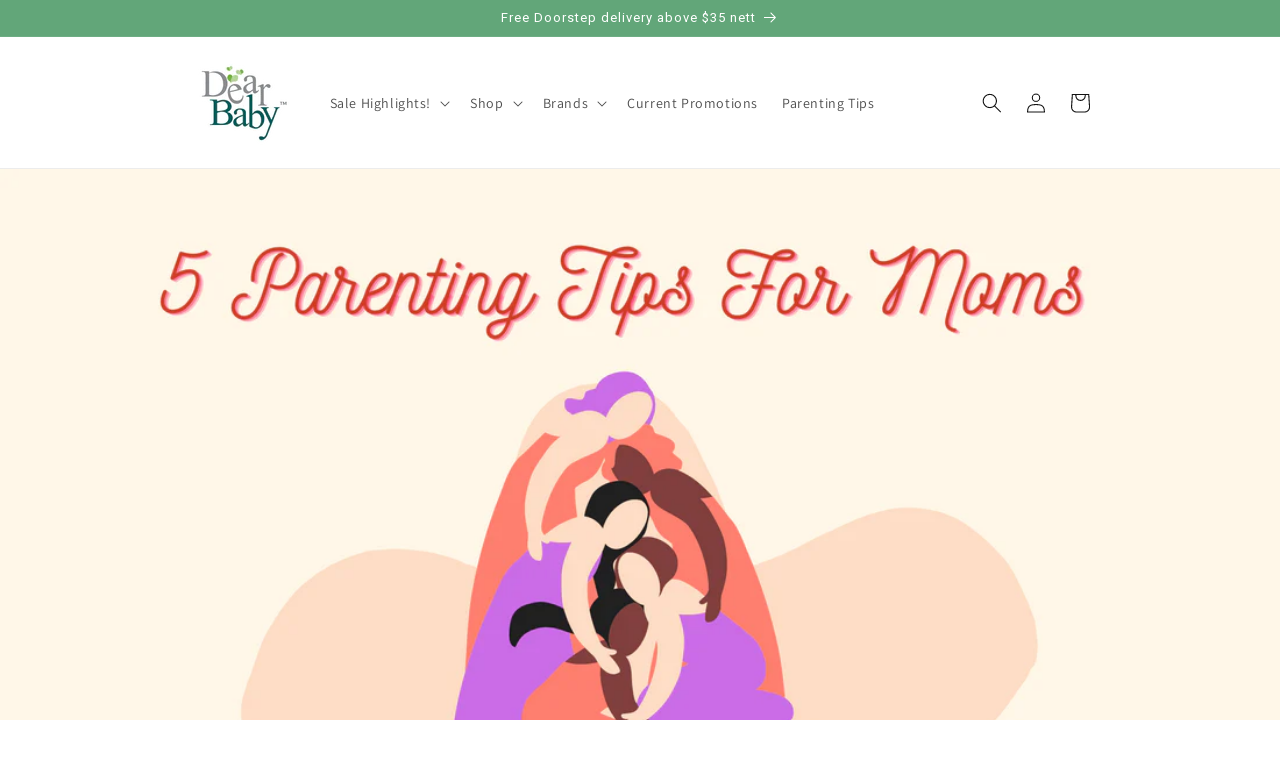

--- FILE ---
content_type: application/x-javascript; charset=utf-8
request_url: https://bundler.nice-team.net/app/shop/status/dapple-singapore.myshopify.com.js?1768851107
body_size: -355
content:
var bundler_settings_updated='1703055373';

--- FILE ---
content_type: application/x-javascript
request_url: https://app.sealsubscriptions.com/shopify/public/status/shop/dapple-singapore.myshopify.com.js?1768851107
body_size: -294
content:
var sealsubscriptions_settings_updated='1700107613c';